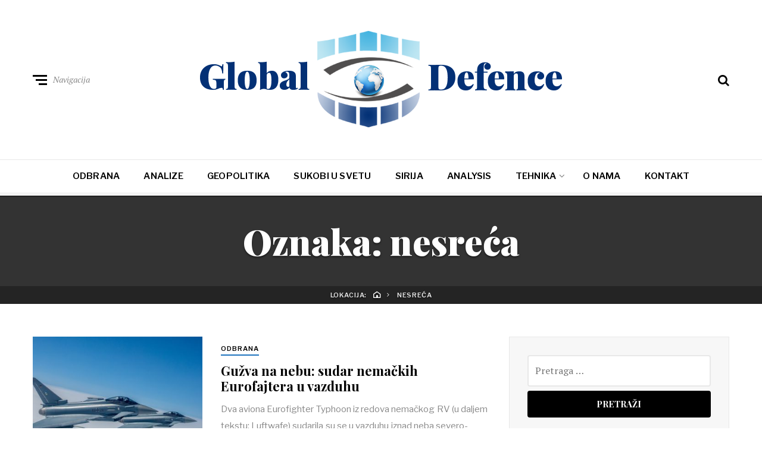

--- FILE ---
content_type: text/html; charset=UTF-8
request_url: https://www.globaldefence.info/tag/nesreca/
body_size: 10118
content:
<!DOCTYPE html>
<html lang="sr-RS">
<head>
	<meta charset="UTF-8">
<meta name="viewport" content="width=device-width, initial-scale=1">
<link rel="profile" href="http://gmpg.org/xfn/11">
<meta name='robots' content='index, follow, max-image-preview:large, max-snippet:-1, max-video-preview:-1' />

<!-- Google Tag Manager for WordPress by gtm4wp.com -->
<script data-cfasync="false" data-pagespeed-no-defer>
	var gtm4wp_datalayer_name = "dataLayer";
	var dataLayer = dataLayer || [];
</script>
<!-- End Google Tag Manager for WordPress by gtm4wp.com -->
	<!-- This site is optimized with the Yoast SEO plugin v19.4 - https://yoast.com/wordpress/plugins/seo/ -->
	<title>nesreća Archives - Global Defence</title>
	<link rel="canonical" href="https://www.globaldefence.info/tag/nesreca/" />
	<meta property="og:locale" content="sr_RS" />
	<meta property="og:type" content="article" />
	<meta property="og:title" content="nesreća Archives - Global Defence" />
	<meta property="og:url" content="https://www.globaldefence.info/tag/nesreca/" />
	<meta property="og:site_name" content="Global Defence" />
	<meta name="twitter:card" content="summary_large_image" />
	<script type="application/ld+json" class="yoast-schema-graph">{"@context":"https://schema.org","@graph":[{"@type":"WebSite","@id":"https://www.globaldefence.info/#website","url":"https://www.globaldefence.info/","name":"Global Defence","description":"Naoruzanje, geopolitika, sukobi u svetu, odbrana","potentialAction":[{"@type":"SearchAction","target":{"@type":"EntryPoint","urlTemplate":"https://www.globaldefence.info/?s={search_term_string}"},"query-input":"required name=search_term_string"}],"inLanguage":"sr-RS"},{"@type":"ImageObject","inLanguage":"sr-RS","@id":"https://www.globaldefence.info/tag/nesreca/#primaryimage","url":"https://www.globaldefence.info/wp-content/uploads/2019/06/Eurofighters-Luftwaffe.jpg","contentUrl":"https://www.globaldefence.info/wp-content/uploads/2019/06/Eurofighters-Luftwaffe.jpg","width":1200,"height":670,"caption":"Avioni Eurofighter Typhoone iz sastava Luftwaffe u letu (slika preuzeta sa theaviotionsgeek.com)"},{"@type":"CollectionPage","@id":"https://www.globaldefence.info/tag/nesreca/","url":"https://www.globaldefence.info/tag/nesreca/","name":"nesreća Archives - Global Defence","isPartOf":{"@id":"https://www.globaldefence.info/#website"},"primaryImageOfPage":{"@id":"https://www.globaldefence.info/tag/nesreca/#primaryimage"},"image":{"@id":"https://www.globaldefence.info/tag/nesreca/#primaryimage"},"thumbnailUrl":"https://www.globaldefence.info/wp-content/uploads/2019/06/Eurofighters-Luftwaffe.jpg","breadcrumb":{"@id":"https://www.globaldefence.info/tag/nesreca/#breadcrumb"},"inLanguage":"sr-RS"},{"@type":"BreadcrumbList","@id":"https://www.globaldefence.info/tag/nesreca/#breadcrumb","itemListElement":[{"@type":"ListItem","position":1,"name":"Home","item":"https://www.globaldefence.info/"},{"@type":"ListItem","position":2,"name":"nesreća"}]}]}</script>
	<!-- / Yoast SEO plugin. -->


<link rel='dns-prefetch' href='//fonts.googleapis.com' />
<link rel='dns-prefetch' href='//s.w.org' />
<link rel="alternate" type="application/rss+xml" title="Global Defence &raquo; dovod" href="https://www.globaldefence.info/feed/" />
<link rel="alternate" type="application/rss+xml" title="Global Defence &raquo; dovod komentara" href="https://www.globaldefence.info/comments/feed/" />
<link rel="alternate" type="application/rss+xml" title="Global Defence &raquo; dovod oznake nesreća" href="https://www.globaldefence.info/tag/nesreca/feed/" />
		<script type="text/javascript">
			window._wpemojiSettings = {"baseUrl":"https:\/\/s.w.org\/images\/core\/emoji\/13.1.0\/72x72\/","ext":".png","svgUrl":"https:\/\/s.w.org\/images\/core\/emoji\/13.1.0\/svg\/","svgExt":".svg","source":{"concatemoji":"https:\/\/www.globaldefence.info\/wp-includes\/js\/wp-emoji-release.min.js?ver=5.8.12"}};
			!function(e,a,t){var n,r,o,i=a.createElement("canvas"),p=i.getContext&&i.getContext("2d");function s(e,t){var a=String.fromCharCode;p.clearRect(0,0,i.width,i.height),p.fillText(a.apply(this,e),0,0);e=i.toDataURL();return p.clearRect(0,0,i.width,i.height),p.fillText(a.apply(this,t),0,0),e===i.toDataURL()}function c(e){var t=a.createElement("script");t.src=e,t.defer=t.type="text/javascript",a.getElementsByTagName("head")[0].appendChild(t)}for(o=Array("flag","emoji"),t.supports={everything:!0,everythingExceptFlag:!0},r=0;r<o.length;r++)t.supports[o[r]]=function(e){if(!p||!p.fillText)return!1;switch(p.textBaseline="top",p.font="600 32px Arial",e){case"flag":return s([127987,65039,8205,9895,65039],[127987,65039,8203,9895,65039])?!1:!s([55356,56826,55356,56819],[55356,56826,8203,55356,56819])&&!s([55356,57332,56128,56423,56128,56418,56128,56421,56128,56430,56128,56423,56128,56447],[55356,57332,8203,56128,56423,8203,56128,56418,8203,56128,56421,8203,56128,56430,8203,56128,56423,8203,56128,56447]);case"emoji":return!s([10084,65039,8205,55357,56613],[10084,65039,8203,55357,56613])}return!1}(o[r]),t.supports.everything=t.supports.everything&&t.supports[o[r]],"flag"!==o[r]&&(t.supports.everythingExceptFlag=t.supports.everythingExceptFlag&&t.supports[o[r]]);t.supports.everythingExceptFlag=t.supports.everythingExceptFlag&&!t.supports.flag,t.DOMReady=!1,t.readyCallback=function(){t.DOMReady=!0},t.supports.everything||(n=function(){t.readyCallback()},a.addEventListener?(a.addEventListener("DOMContentLoaded",n,!1),e.addEventListener("load",n,!1)):(e.attachEvent("onload",n),a.attachEvent("onreadystatechange",function(){"complete"===a.readyState&&t.readyCallback()})),(n=t.source||{}).concatemoji?c(n.concatemoji):n.wpemoji&&n.twemoji&&(c(n.twemoji),c(n.wpemoji)))}(window,document,window._wpemojiSettings);
		</script>
		<style type="text/css">
img.wp-smiley,
img.emoji {
	display: inline !important;
	border: none !important;
	box-shadow: none !important;
	height: 1em !important;
	width: 1em !important;
	margin: 0 .07em !important;
	vertical-align: -0.1em !important;
	background: none !important;
	padding: 0 !important;
}
</style>
	<link rel='stylesheet' id='wp-block-library-css'  href='https://www.globaldefence.info/wp-includes/css/dist/block-library/style.min.css?ver=5.8.12' type='text/css' media='all' />
<link rel='stylesheet' id='categories-images-styles-css'  href='https://www.globaldefence.info/wp-content/plugins/categories-images/assets/css/zci-styles.css?ver=3.3.1' type='text/css' media='all' />
<link rel='stylesheet' id='contact-form-7-css'  href='https://www.globaldefence.info/wp-content/plugins/contact-form-7/includes/css/styles.css?ver=5.5.6.1' type='text/css' media='all' />
<link rel='stylesheet' id='neville-style-css'  href='https://www.globaldefence.info/wp-content/themes/neville/style.css?ver=5.8.12' type='text/css' media='all' />
<style id='neville-style-inline-css' type='text/css'>
.rss-btn i, .sb-general i, .required, .sticky .sticky-tag, .header-btns .hbtn-count, .comments-area .comment-respond .comment-reply-title small a{color:#1e73be;}.category-link.sty1, .comment-reply-link.sty1, .widget-content .wid-posts-lists .wid-pl-item .entry-thumbnail .wid-pli-pos:before{background-color:#1e73be;}abbr, abbr[title], acronym, .section-title.st2x:before, .category-link.sty2, .comment-reply-link.sty2, .comment-reply-link, .single .entry-content a:not([class]), .single .comment-content a:not([class]), .page-template-default .entry-content a:not([class]), .page-template-default .comment-content a:not([class]), .widget-title-wrap .widget-title span, .widget-content .textwidget a:not([class]), .wid-big-buttons .wid-big-button span:before{border-bottom-color:#1e73be;}
</style>
<link rel='stylesheet' id='neville-child-style-css'  href='https://www.globaldefence.info/wp-content/themes/neville-child/style.css?ver=5.8.12' type='text/css' media='all' />
<link rel='stylesheet' id='neville-fonts-css'  href='https://fonts.googleapis.com/css?family=Libre+Franklin%3A400%2C500%2C600%7CPlayfair+Display%3A400italic%2C700%2C900%2C900italic%7CPT+Serif%3A400%2C400italic%2C700%2C700italic&#038;subset=latin%2Clatin-ext' type='text/css' media='all' />
<style id='akismet-widget-style-inline-css' type='text/css'>

			.a-stats {
				--akismet-color-mid-green: #357b49;
				--akismet-color-white: #fff;
				--akismet-color-light-grey: #f6f7f7;

				max-width: 350px;
				width: auto;
			}

			.a-stats * {
				all: unset;
				box-sizing: border-box;
			}

			.a-stats strong {
				font-weight: 600;
			}

			.a-stats a.a-stats__link,
			.a-stats a.a-stats__link:visited,
			.a-stats a.a-stats__link:active {
				background: var(--akismet-color-mid-green);
				border: none;
				box-shadow: none;
				border-radius: 8px;
				color: var(--akismet-color-white);
				cursor: pointer;
				display: block;
				font-family: -apple-system, BlinkMacSystemFont, 'Segoe UI', 'Roboto', 'Oxygen-Sans', 'Ubuntu', 'Cantarell', 'Helvetica Neue', sans-serif;
				font-weight: 500;
				padding: 12px;
				text-align: center;
				text-decoration: none;
				transition: all 0.2s ease;
			}

			/* Extra specificity to deal with TwentyTwentyOne focus style */
			.widget .a-stats a.a-stats__link:focus {
				background: var(--akismet-color-mid-green);
				color: var(--akismet-color-white);
				text-decoration: none;
			}

			.a-stats a.a-stats__link:hover {
				filter: brightness(110%);
				box-shadow: 0 4px 12px rgba(0, 0, 0, 0.06), 0 0 2px rgba(0, 0, 0, 0.16);
			}

			.a-stats .count {
				color: var(--akismet-color-white);
				display: block;
				font-size: 1.5em;
				line-height: 1.4;
				padding: 0 13px;
				white-space: nowrap;
			}
		
</style>
<!--n2css--><!--n2js--><script type='text/javascript' src='https://www.globaldefence.info/wp-includes/js/jquery/jquery.min.js?ver=3.6.0' id='jquery-core-js'></script>
<script type='text/javascript' src='https://www.globaldefence.info/wp-includes/js/jquery/jquery-migrate.min.js?ver=3.3.2' id='jquery-migrate-js'></script>
<link rel="https://api.w.org/" href="https://www.globaldefence.info/wp-json/" /><link rel="alternate" type="application/json" href="https://www.globaldefence.info/wp-json/wp/v2/tags/160" /><link rel="EditURI" type="application/rsd+xml" title="RSD" href="https://www.globaldefence.info/xmlrpc.php?rsd" />
<link rel="wlwmanifest" type="application/wlwmanifest+xml" href="https://www.globaldefence.info/wp-includes/wlwmanifest.xml" /> 
<meta name="generator" content="WordPress 5.8.12" />

<!-- Google Tag Manager for WordPress by gtm4wp.com -->
<!-- GTM Container placement set to footer -->
<script data-cfasync="false" data-pagespeed-no-defer type="text/javascript">
	var dataLayer_content = {"pagePostType":"post","pagePostType2":"tag-post"};
	dataLayer.push( dataLayer_content );
</script>
<script data-cfasync="false">
(function(w,d,s,l,i){w[l]=w[l]||[];w[l].push({'gtm.start':
new Date().getTime(),event:'gtm.js'});var f=d.getElementsByTagName(s)[0],
j=d.createElement(s),dl=l!='dataLayer'?'&l='+l:'';j.async=true;j.src=
'//www.googletagmanager.com/gtm.js?id='+i+dl;f.parentNode.insertBefore(j,f);
})(window,document,'script','dataLayer','GTM-PNZW53G');
</script>
<!-- End Google Tag Manager for WordPress by gtm4wp.com --><link rel="icon" href="https://www.globaldefence.info/wp-content/uploads/2018/02/cropped-GlobalDefense2-32x32.png" sizes="32x32" />
<link rel="icon" href="https://www.globaldefence.info/wp-content/uploads/2018/02/cropped-GlobalDefense2-192x192.png" sizes="192x192" />
<link rel="apple-touch-icon" href="https://www.globaldefence.info/wp-content/uploads/2018/02/cropped-GlobalDefense2-180x180.png" />
<meta name="msapplication-TileImage" content="https://www.globaldefence.info/wp-content/uploads/2018/02/cropped-GlobalDefense2-270x270.png" />
		<style type="text/css" id="wp-custom-css">
			#hbtn-account {
	display:none;
}

.caption {
	font-size: .8222rem;
  font-style: italic;
  line-height: 1.6;	
	margin-top: -15px;
}		</style>
		</head>

<body class="archive tag tag-nesreca tag-160 custom-background wp-custom-logo nav-lines">

		<div id="offset-sidebar-overlay" class="os-overlay">
			<div id="offset-sider-wrap" class="os-wrap">
				<aside id="sidebar-offset" class="sidebar os-sidebar" role="complementary">
					<div class="os-close-wrap">
						<a href="#" id="offset-close-sidebar" class="os-close">Zatvori navigaciju</a>
					</div>
					<section id="nav_menu-3" class="widget widget_nav_menu"><div class="widget-content"><div class="menu-navigacija-container"><ul id="menu-navigacija" class="menu"><li id="menu-item-390" class="menu-item menu-item-type-taxonomy menu-item-object-category menu-item-390"><a href="https://www.globaldefence.info/category/odbrana/">Odbrana</a></li>
<li id="menu-item-387" class="menu-item menu-item-type-taxonomy menu-item-object-category menu-item-387"><a href="https://www.globaldefence.info/category/analize/">Analize</a></li>
<li id="menu-item-388" class="menu-item menu-item-type-taxonomy menu-item-object-category menu-item-388"><a href="https://www.globaldefence.info/category/geopolitika/">Geopolitika</a></li>
<li id="menu-item-392" class="menu-item menu-item-type-taxonomy menu-item-object-category menu-item-392"><a href="https://www.globaldefence.info/category/sukobi/">Sukobi u svetu</a></li>
<li id="menu-item-391" class="menu-item menu-item-type-taxonomy menu-item-object-category menu-item-391"><a href="https://www.globaldefence.info/category/sirija/">Sirija</a></li>
<li id="menu-item-6321" class="menu-item menu-item-type-taxonomy menu-item-object-category menu-item-6321"><a href="https://www.globaldefence.info/category/analysis/">Analysis</a></li>
<li id="menu-item-393" class="menu-item menu-item-type-taxonomy menu-item-object-category menu-item-has-children menu-item-393"><a href="https://www.globaldefence.info/category/tehnika/">Tehnika</a>
<ul class="sub-menu">
	<li id="menu-item-394" class="menu-item menu-item-type-taxonomy menu-item-object-category menu-item-394"><a href="https://www.globaldefence.info/category/tehnika/kopno/">Kopno</a></li>
	<li id="menu-item-395" class="menu-item menu-item-type-taxonomy menu-item-object-category menu-item-395"><a href="https://www.globaldefence.info/category/tehnika/mornarica/">Mornarica</a></li>
	<li id="menu-item-396" class="menu-item menu-item-type-taxonomy menu-item-object-category menu-item-396"><a href="https://www.globaldefence.info/category/tehnika/rvpvo/">RV i PVO</a></li>
</ul>
</li>
<li id="menu-item-397" class="menu-item menu-item-type-post_type menu-item-object-page menu-item-397"><a href="https://www.globaldefence.info/o-nama/">O nama</a></li>
<li id="menu-item-7454" class="menu-item menu-item-type-post_type menu-item-object-page menu-item-7454"><a href="https://www.globaldefence.info/__trashed/">Kontakt</a></li>
</ul></div></div></section>				</aside>
			</div>
			<div class="os-empty"></div>
		</div>
				<div id="search-overlay" class="search-overlay">
			<form role="search" method="get" class="search-form" action="https://www.globaldefence.info/">
				<label>
					<span class="screen-reader-text">Pretraga za:</span>
					<input type="search" class="search-field" placeholder="Pretraga &hellip;" value="" name="s" />
				</label>
				<input type="submit" class="search-submit" value="Pretraži" />
			</form>		</div>
		<div id="page" class="site">		<div class="menu-overlay"></div>
				<header id="masthead" class="site-header" role="banner">
					<div id="topnav" class="wrap top-navigation">
				<div class="container">
						<nav id="secondary-nav" class="secondary-nav" role="navigation">
							</nav><!-- #secondary-nav -->
						<nav id="header-social-nav" class="social-nav-header" role="navigation">
							</nav><!-- #header-social-nav -->
							</div><!-- .container -->
			</div><!-- #topnav -->
						<div id="midhead" class="wrap middle-header">
				<div class="container midhead">
			<div class="site-branding"><p class="site-title"><a href="https://www.globaldefence.info/" title="Global Defence" rel="home" itemprop="url"><img src="https://www.globaldefence.info/wp-content/uploads/2018/02/GlobalDefense2.png" class="custom-logo" alt="Global Defence" title="Global Defence" itemprop="logo" /></a></p></div><!-- .site-branding -->			<div class="header-btns left-side">
				
				<div class="header-btn">
					<a href="#" id="mobile-button" class="mobile-btn">
						<span class="burger-bars">
							<span class="mbtn-top"></span>
							<span class="mbtn-mid"></span>
							<span class="mbtn-bot"></span>
						</span>
						<span class="label-btn">Navigacija</span>
					</a>
				</div>			</div>
						<div class="header-btns right-side">
				
				<div  id="hbtn-account" class="header-btn">
					<a href="https://www.globaldefence.info/wp-login.php" class="label-btn">log in or register</a>
				</div>
				<div id="hbtn-search" class="header-btn">
					<a href="#" class="hbtn-search"><i class="nicon nicon-search"></i></a>
				</div>			</div>
							</div><!-- .container.midhead -->
			</div><!-- #midhead -->
						<div id="mainnav" class="wrap main-navigation">
				<div class="container">
						<nav id="primary-nav" class="primary-nav" role="navigation">
				<ul id="primary-menu" class="large-nav"><li class="menu-item menu-item-type-taxonomy menu-item-object-category menu-item-390"><a href="https://www.globaldefence.info/category/odbrana/">Odbrana</a></li>
<li class="menu-item menu-item-type-taxonomy menu-item-object-category menu-item-387"><a href="https://www.globaldefence.info/category/analize/">Analize</a></li>
<li class="menu-item menu-item-type-taxonomy menu-item-object-category menu-item-388"><a href="https://www.globaldefence.info/category/geopolitika/">Geopolitika</a></li>
<li class="menu-item menu-item-type-taxonomy menu-item-object-category menu-item-392"><a href="https://www.globaldefence.info/category/sukobi/">Sukobi u svetu</a></li>
<li class="menu-item menu-item-type-taxonomy menu-item-object-category menu-item-391"><a href="https://www.globaldefence.info/category/sirija/">Sirija</a></li>
<li class="menu-item menu-item-type-taxonomy menu-item-object-category menu-item-6321"><a href="https://www.globaldefence.info/category/analysis/">Analysis</a></li>
<li class="menu-item menu-item-type-taxonomy menu-item-object-category menu-item-has-children menu-item-393"><a href="https://www.globaldefence.info/category/tehnika/">Tehnika</a>
<ul class="sub-menu">
	<li class="menu-item menu-item-type-taxonomy menu-item-object-category menu-item-394"><a href="https://www.globaldefence.info/category/tehnika/kopno/">Kopno</a></li>
	<li class="menu-item menu-item-type-taxonomy menu-item-object-category menu-item-395"><a href="https://www.globaldefence.info/category/tehnika/mornarica/">Mornarica</a></li>
	<li class="menu-item menu-item-type-taxonomy menu-item-object-category menu-item-396"><a href="https://www.globaldefence.info/category/tehnika/rvpvo/">RV i PVO</a></li>
</ul>
</li>
<li class="menu-item menu-item-type-post_type menu-item-object-page menu-item-397"><a href="https://www.globaldefence.info/o-nama/">O nama</a></li>
<li class="menu-item menu-item-type-post_type menu-item-object-page menu-item-7454"><a href="https://www.globaldefence.info/__trashed/">Kontakt</a></li>
</ul>			</nav><!-- #primary-nav -->
							</div><!-- .container -->
				<div id="navextra" class="navigation-extra"></div>			</div><!-- #mainnav -->
					</header><!-- #masthead -->
					<header class="wrap blog-header">
				<div class="bh-overlay"></div><div class="bho-shadow"></div>				<div class="container">
					<div class="row-display grid-2">
						<div class="col-12x">
			<h1 class="section-title">Oznaka: <span>nesreća</span></h1><p class="section-description"></p><div class="header-bread"><nav role="navigation" aria-label="Breadcrumbs" class="breadcrumb-trail breadcrumbs" itemprop="breadcrumb"><h2 class="trail-browse">Lokacija:</h2><ul class="trail-items" itemscope itemtype="http://schema.org/BreadcrumbList"><meta name="numberOfItems" content="2" /><meta name="itemListOrder" content="Ascending" /><li itemprop="itemListElement" itemscope itemtype="http://schema.org/ListItem" class="trail-item trail-begin"><a href="https://www.globaldefence.info" rel="home"><span itemprop="name"><i class="nicon nicon-home-c"></i></span></a><meta itemprop="position" content="1" /> <i class="nicon nicon-angle-right"></i></li><li itemprop="itemListElement" itemscope itemtype="http://schema.org/ListItem" class="trail-item trail-end"><span itemprop="name">nesreća</span><meta itemprop="position" content="2" /> <i class="nicon nicon-angle-right"></i></li></ul></nav></div>						</div>
					</div>
				</div>
				<div class="black-wrap"></div>
			</header>
					<section id="sec-blog-1" class="wrap section-blog">
			<div class="container">
				<div class="row-display grid-2">
				<div id="primary" class="col-8x content-area">
						<main id="main" class="site-main" role="main">
				<article id="post-4776" class="post-4776 post type-post status-publish format-standard has-post-thumbnail hentry category-odbrana tag-eurofighter tag-nemacka tag-nesreca"><figure class="img-has-overlay post-thumbnail"><img width="370" height="265" src="https://www.globaldefence.info/wp-content/uploads/2019/06/Eurofighters-Luftwaffe-370x265.jpg" class="attachment-post-thumbnail size-post-thumbnail wp-post-image" alt="" loading="lazy" /><figcaption class="img-overlay empty-caption no-gradient"><a href="https://www.globaldefence.info/guzva-na-nebu-sudar-nemackih-eurofajtera-u-vazduhu/" title="Gužva na nebu: sudar nemačkih Eurofajtera u vazduhu" class="img-link-to" rel="nofollow"></a></figcaption></figure><div class="entry-content"><div class="entry-meta"><a href="https://www.globaldefence.info/category/odbrana/" class="category-link sty2">Odbrana</a></div><h3 class="entry-title t-1x"><a href="https://www.globaldefence.info/guzva-na-nebu-sudar-nemackih-eurofajtera-u-vazduhu/" rel="bookmark">Gužva na nebu: sudar nemačkih Eurofajtera u vazduhu</a></h3><p class="entry-excerpt">Dva aviona Eurofighter Typhoon iz redova nemačkog RV (u daljem tekstu: Luftwafe) sudarila su se u vazduhu iznad neba severo-zapadne&hellip;</p><footer class="entry-meta"><span class="article-author"><i class="nicon nicon-user"></i> <em>Nikola Trujkić</em></span><a href="https://www.globaldefence.info/guzva-na-nebu-sudar-nemackih-eurofajtera-u-vazduhu/#respond" class="comments-count"><i class="nicon nicon-bubble"></i> 0</a><time>24/06/2019</time></footer></div></article><!-- #post-4776 --><article id="post-2697" class="post-2697 post type-post status-publish format-standard has-post-thumbnail hentry category-sirija tag-ka-52 tag-nesreca tag-rusija tag-sirija"><figure class="img-has-overlay post-thumbnail"><img width="370" height="265" src="https://www.globaldefence.info/wp-content/uploads/2018/05/5af0bb2cdda4c8b8598b45eb-370x265.jpg" class="attachment-post-thumbnail size-post-thumbnail wp-post-image" alt="" loading="lazy" /><figcaption class="img-overlay empty-caption no-gradient"><a href="https://www.globaldefence.info/srusio-se-ruski-helikopter-ka-52-u-siriji/" title="Srušio se ruski helikopter Ka-52 u Siriji" class="img-link-to" rel="nofollow"></a></figcaption></figure><div class="entry-content"><div class="entry-meta"><a href="https://www.globaldefence.info/category/sirija/" class="category-link sty2">Sirija</a></div><h3 class="entry-title t-1x"><a href="https://www.globaldefence.info/srusio-se-ruski-helikopter-ka-52-u-siriji/" rel="bookmark">Srušio se ruski helikopter Ka-52 u Siriji</a></h3><p class="entry-excerpt">Ruski jurišni helikopter Ka-52 srušio se prilikom rutinskog leta u istočnom delu Sirije. Oba pilota poginula su u ovoj nesreći,&hellip;</p><footer class="entry-meta"><span class="article-author"><i class="nicon nicon-user"></i> <em>admin</em></span><a href="https://www.globaldefence.info/srusio-se-ruski-helikopter-ka-52-u-siriji/#respond" class="comments-count"><i class="nicon nicon-bubble"></i> 0</a><time>08/05/2018</time></footer></div></article><!-- #post-2697 -->				</main><!-- #main -->
						</div><!-- #primary -->
						<div class="col-4x sidebar-wrap">
					<aside id="sidebar-index" class="sidebar" role="complementary">
				<section id="search-2" class="widget widget_search"><div class="widget-content"><form role="search" method="get" class="search-form" action="https://www.globaldefence.info/">
				<label>
					<span class="screen-reader-text">Pretraga za:</span>
					<input type="search" class="search-field" placeholder="Pretraga &hellip;" value="" name="s" />
				</label>
				<input type="submit" class="search-submit" value="Pretraži" />
			</form></div></section><section id="categories-2" class="widget widget_categories"><div class="widget-content"><header class="widget-title-wrap"><h2 class="widget-title"><span>Kategorije</span></h2></header>
			<ul>
					<li class="cat-item cat-item-5"><a href="https://www.globaldefence.info/category/analize/">Analize</a>
</li>
	<li class="cat-item cat-item-324"><a href="https://www.globaldefence.info/category/analysis/">Analysis</a>
</li>
	<li class="cat-item cat-item-7"><a href="https://www.globaldefence.info/category/geopolitika/">Geopolitika</a>
</li>
	<li class="cat-item cat-item-1"><a href="https://www.globaldefence.info/category/nekategorisano/">nekategorisano</a>
</li>
	<li class="cat-item cat-item-4"><a href="https://www.globaldefence.info/category/odbrana/">Odbrana</a>
</li>
	<li class="cat-item cat-item-11"><a href="https://www.globaldefence.info/category/tehnika/rvpvo/">RV i PVO</a>
</li>
	<li class="cat-item cat-item-9"><a href="https://www.globaldefence.info/category/sirija/">Sirija</a>
</li>
	<li class="cat-item cat-item-6"><a href="https://www.globaldefence.info/category/sukobi/">Sukobi u svetu</a>
</li>
			</ul>

			</div></section>					</aside><!-- #sidebar-index -->
				</div><!-- sidebar columnd wrap -->
								</div><!-- .row-display -->
			</div><!-- .container -->
		</section><!-- #sec-blog-1 -->
					<section id="sec-footer-sidebars" class="wrap section-footer-sidebars mg0">
				<div class="container">
					<div class="row-display grid-2">
							<div class="col-4x footer-sidebar">
					<aside id="footer-sidebar-1" class="sidebar" role="complementary">
						
		<section id="recent-posts-4" class="widget widget_recent_entries"><div class="widget-content">
		<header class="widget-title-wrap"><h2 class="widget-title"><span>Skorašnji članci</span></h2></header>
		<ul>
											<li>
					<a href="https://www.globaldefence.info/razmena-vatre-izmedju-hezbolaha-i-izraela-ne-izgleda-kao-pocetak-sveopsteg-rata/">Razmena vatre između Hezbolaha i Izraela ne izgleda kao početak sveopšteg rata</a>
									</li>
											<li>
					<a href="https://www.globaldefence.info/kurska-bitka-2024/">Kurska bitka 2024</a>
									</li>
											<li>
					<a href="https://www.globaldefence.info/global-defence-u-jermeniji-zemlja-na-ivici-novog-rata-sa-azerbejdzanom/">Global Defence u Jermeniji: Zemlja na ivici novog rata sa Azerbejdžanom</a>
									</li>
											<li>
					<a href="https://www.globaldefence.info/global-defence-u-jordanu-drzava-uspeva-da-odoleva-najvecoj-krizi-u-poslednjih-5o-godina/">Global Defence u Jordanu: Država uspeva da odoleva najvećoj krizi u poslednjih 5o godina</a>
									</li>
											<li>
					<a href="https://www.globaldefence.info/dogovoren-prekid-vatre-u-nagorno-karabahu-i-razoruzavanje-jermenskih-snaga/">Dogovoren prekid vatre u Nagorno Karabahu i razoružavanje jermenskih snaga</a>
									</li>
											<li>
					<a href="https://www.globaldefence.info/azerbejdzan-pokrenuo-vojne-operacije-u-nagorno-karabahu/">Azerbejdžan pokrenuo vojne operacije u Nagorno Karabahu</a>
									</li>
					</ul>

		</div></section>					</aside><!-- #sec-blog-1-sidebar -->
				</div>
								<div class="col-4x footer-sidebar">
					<aside id="footer-sidebar-2" class="sidebar" role="complementary">
						<section id="tag_cloud-4" class="widget widget_tag_cloud"><div class="widget-content"><header class="widget-title-wrap"><h2 class="widget-title"><span>Oznake</span></h2></header><div class="tagcloud"><a href="https://www.globaldefence.info/tag/avganistan/" class="tag-cloud-link tag-link-200 tag-link-position-1" style="font-size: 9.7213114754098pt;" aria-label="Avganistan (6 stavki)">Avganistan</a>
<a href="https://www.globaldefence.info/tag/azerbejdzan/" class="tag-cloud-link tag-link-86 tag-link-position-2" style="font-size: 10.295081967213pt;" aria-label="Azerbejdzan (7 stavki)">Azerbejdzan</a>
<a href="https://www.globaldefence.info/tag/bliski-istok/" class="tag-cloud-link tag-link-213 tag-link-position-3" style="font-size: 11.44262295082pt;" aria-label="Bliski istok (9 stavki)">Bliski istok</a>
<a href="https://www.globaldefence.info/tag/bombardovanje/" class="tag-cloud-link tag-link-28 tag-link-position-4" style="font-size: 11.44262295082pt;" aria-label="Bombardovanje (9 stavki)">Bombardovanje</a>
<a href="https://www.globaldefence.info/tag/egipat/" class="tag-cloud-link tag-link-62 tag-link-position-5" style="font-size: 8.9180327868852pt;" aria-label="Egipat (5 stavki)">Egipat</a>
<a href="https://www.globaldefence.info/tag/francuska/" class="tag-cloud-link tag-link-15 tag-link-position-6" style="font-size: 10.295081967213pt;" aria-label="Francuska (7 stavki)">Francuska</a>
<a href="https://www.globaldefence.info/tag/gaza/" class="tag-cloud-link tag-link-174 tag-link-position-7" style="font-size: 8pt;" aria-label="Gaza (4 stavke)">Gaza</a>
<a href="https://www.globaldefence.info/tag/helikopter/" class="tag-cloud-link tag-link-57 tag-link-position-8" style="font-size: 8pt;" aria-label="helikopter (4 stavke)">helikopter</a>
<a href="https://www.globaldefence.info/tag/huti/" class="tag-cloud-link tag-link-127 tag-link-position-9" style="font-size: 8.9180327868852pt;" aria-label="Huti (5 stavki)">Huti</a>
<a href="https://www.globaldefence.info/tag/idlib/" class="tag-cloud-link tag-link-211 tag-link-position-10" style="font-size: 8pt;" aria-label="Idlib (4 stavke)">Idlib</a>
<a href="https://www.globaldefence.info/tag/indija/" class="tag-cloud-link tag-link-181 tag-link-position-11" style="font-size: 9.7213114754098pt;" aria-label="Indija (6 stavki)">Indija</a>
<a href="https://www.globaldefence.info/tag/irak/" class="tag-cloud-link tag-link-34 tag-link-position-12" style="font-size: 15.803278688525pt;" aria-label="Irak (23 stavke)">Irak</a>
<a href="https://www.globaldefence.info/tag/iran/" class="tag-cloud-link tag-link-113 tag-link-position-13" style="font-size: 16.377049180328pt;" aria-label="iran (26 stavki)">iran</a>
<a href="https://www.globaldefence.info/tag/islamska-drzava/" class="tag-cloud-link tag-link-116 tag-link-position-14" style="font-size: 11.901639344262pt;" aria-label="islamska država (10 stavki)">islamska država</a>
<a href="https://www.globaldefence.info/tag/izrael/" class="tag-cloud-link tag-link-90 tag-link-position-15" style="font-size: 15.573770491803pt;" aria-label="Izrael (22 stavke)">Izrael</a>
<a href="https://www.globaldefence.info/tag/jemen/" class="tag-cloud-link tag-link-35 tag-link-position-16" style="font-size: 14.426229508197pt;" aria-label="Jemen (17 stavki)">Jemen</a>
<a href="https://www.globaldefence.info/tag/jermenija/" class="tag-cloud-link tag-link-87 tag-link-position-17" style="font-size: 10.295081967213pt;" aria-label="Jermenija (7 stavki)">Jermenija</a>
<a href="https://www.globaldefence.info/tag/juzna-koreja/" class="tag-cloud-link tag-link-95 tag-link-position-18" style="font-size: 8pt;" aria-label="Južna Koreja (4 stavke)">Južna Koreja</a>
<a href="https://www.globaldefence.info/tag/kina/" class="tag-cloud-link tag-link-122 tag-link-position-19" style="font-size: 10.295081967213pt;" aria-label="Kina (7 stavki)">Kina</a>
<a href="https://www.globaldefence.info/tag/kurdi/" class="tag-cloud-link tag-link-92 tag-link-position-20" style="font-size: 12.360655737705pt;" aria-label="Kurdi (11 stavki)">Kurdi</a>
<a href="https://www.globaldefence.info/tag/liban/" class="tag-cloud-link tag-link-237 tag-link-position-21" style="font-size: 8pt;" aria-label="Liban (4 stavke)">Liban</a>
<a href="https://www.globaldefence.info/tag/libija/" class="tag-cloud-link tag-link-65 tag-link-position-22" style="font-size: 11.44262295082pt;" aria-label="Libija (9 stavki)">Libija</a>
<a href="https://www.globaldefence.info/tag/mirno-prolece/" class="tag-cloud-link tag-link-284 tag-link-position-23" style="font-size: 8pt;" aria-label="Mirno proleće (4 stavke)">Mirno proleće</a>
<a href="https://www.globaldefence.info/tag/modernizacija/" class="tag-cloud-link tag-link-19 tag-link-position-24" style="font-size: 10.868852459016pt;" aria-label="Modernizacija (8 stavki)">Modernizacija</a>
<a href="https://www.globaldefence.info/tag/nemacka/" class="tag-cloud-link tag-link-18 tag-link-position-25" style="font-size: 9.7213114754098pt;" aria-label="Nemačka (6 stavki)">Nemačka</a>
<a href="https://www.globaldefence.info/tag/parada/" class="tag-cloud-link tag-link-104 tag-link-position-26" style="font-size: 8pt;" aria-label="parada (4 stavke)">parada</a>
<a href="https://www.globaldefence.info/tag/raketa/" class="tag-cloud-link tag-link-31 tag-link-position-27" style="font-size: 9.7213114754098pt;" aria-label="Raketa (6 stavki)">Raketa</a>
<a href="https://www.globaldefence.info/tag/rakete/" class="tag-cloud-link tag-link-167 tag-link-position-28" style="font-size: 11.44262295082pt;" aria-label="rakete (9 stavki)">rakete</a>
<a href="https://www.globaldefence.info/tag/rusija/" class="tag-cloud-link tag-link-75 tag-link-position-29" style="font-size: 22pt;" aria-label="Rusija (82 stavke)">Rusija</a>
<a href="https://www.globaldefence.info/tag/s-300/" class="tag-cloud-link tag-link-142 tag-link-position-30" style="font-size: 8pt;" aria-label="S-300 (4 stavke)">S-300</a>
<a href="https://www.globaldefence.info/tag/sad/" class="tag-cloud-link tag-link-27 tag-link-position-31" style="font-size: 21.885245901639pt;" aria-label="SAD (80 stavki)">SAD</a>
<a href="https://www.globaldefence.info/tag/saudijska-arabija/" class="tag-cloud-link tag-link-109 tag-link-position-32" style="font-size: 13.737704918033pt;" aria-label="Saudijska Arabija (15 stavki)">Saudijska Arabija</a>
<a href="https://www.globaldefence.info/tag/sdf/" class="tag-cloud-link tag-link-178 tag-link-position-33" style="font-size: 8pt;" aria-label="SDF (4 stavke)">SDF</a>
<a href="https://www.globaldefence.info/tag/severna-koreja/" class="tag-cloud-link tag-link-103 tag-link-position-34" style="font-size: 12.704918032787pt;" aria-label="Severna Koreja (12 stavki)">Severna Koreja</a>
<a href="https://www.globaldefence.info/tag/sirija/" class="tag-cloud-link tag-link-49 tag-link-position-35" style="font-size: 20.622950819672pt;" aria-label="Sirija (62 stavke)">Sirija</a>
<a href="https://www.globaldefence.info/tag/slovacka/" class="tag-cloud-link tag-link-143 tag-link-position-36" style="font-size: 8pt;" aria-label="Slovacka (4 stavke)">Slovacka</a>
<a href="https://www.globaldefence.info/tag/srbija/" class="tag-cloud-link tag-link-25 tag-link-position-37" style="font-size: 10.295081967213pt;" aria-label="Srbija (7 stavki)">Srbija</a>
<a href="https://www.globaldefence.info/tag/t-72/" class="tag-cloud-link tag-link-23 tag-link-position-38" style="font-size: 11.44262295082pt;" aria-label="T-72 (9 stavki)">T-72</a>
<a href="https://www.globaldefence.info/tag/t-80/" class="tag-cloud-link tag-link-77 tag-link-position-39" style="font-size: 8.9180327868852pt;" aria-label="T-80 (5 stavki)">T-80</a>
<a href="https://www.globaldefence.info/tag/t-90/" class="tag-cloud-link tag-link-78 tag-link-position-40" style="font-size: 9.7213114754098pt;" aria-label="T-90 (6 stavki)">T-90</a>
<a href="https://www.globaldefence.info/tag/tenkovi/" class="tag-cloud-link tag-link-191 tag-link-position-41" style="font-size: 8pt;" aria-label="tenkovi (4 stavke)">tenkovi</a>
<a href="https://www.globaldefence.info/tag/testiranje/" class="tag-cloud-link tag-link-102 tag-link-position-42" style="font-size: 9.7213114754098pt;" aria-label="Testiranje (6 stavki)">Testiranje</a>
<a href="https://www.globaldefence.info/tag/turska/" class="tag-cloud-link tag-link-36 tag-link-position-43" style="font-size: 14.885245901639pt;" aria-label="turska (19 stavki)">turska</a>
<a href="https://www.globaldefence.info/tag/uae/" class="tag-cloud-link tag-link-128 tag-link-position-44" style="font-size: 13.508196721311pt;" aria-label="UAE (14 stavki)">UAE</a>
<a href="https://www.globaldefence.info/tag/ukrajina/" class="tag-cloud-link tag-link-99 tag-link-position-45" style="font-size: 19.360655737705pt;" aria-label="Ukrajina (48 stavki)">Ukrajina</a></div>
</div></section>					</aside><!-- #sec-blog-1-sidebar -->
				</div>
								<div class="col-4x footer-sidebar">
					<aside id="footer-sidebar-3" class="sidebar" role="complementary">
											</aside><!-- #sec-blog-1-sidebar -->
				</div>
									</div><!-- .row-display -->
				</div><!-- .container -->
			</section><!-- #sec-footer-sidebars -->
						<footer id="mastfooter" class="site-footer">
								<div class="wrap footer-navs">
						<div class="container">
							<div class="row-display grid-2">
											<div class="col-6x">
							<nav id="footer-nav" class="secondary-nav" role="navigation">
								<ul id="footer-menu" class="small-nav"><li id="menu-item-376" class="menu-item menu-item-type-taxonomy menu-item-object-category menu-item-376"><a href="https://www.globaldefence.info/category/analize/">Analize</a></li>
<li id="menu-item-377" class="menu-item menu-item-type-taxonomy menu-item-object-category menu-item-377"><a href="https://www.globaldefence.info/category/geopolitika/">Geopolitika</a></li>
<li id="menu-item-379" class="menu-item menu-item-type-taxonomy menu-item-object-category menu-item-379"><a href="https://www.globaldefence.info/category/odbrana/">Odbrana</a></li>
<li id="menu-item-382" class="menu-item menu-item-type-taxonomy menu-item-object-category menu-item-382"><a href="https://www.globaldefence.info/category/tehnika/">Tehnika</a></li>
<li id="menu-item-383" class="menu-item menu-item-type-post_type menu-item-object-page menu-item-383"><a href="https://www.globaldefence.info/o-nama/">O nama</a></li>
</ul>							</nav>
						</div>
												<div class="col-6x">
							<nav id="footer-social-nav" class="social-nav-footer" role="navigation">
								<ul id="footer-social-menu" class="social-menu-round"><li id="menu-item-370" class="menu-item menu-item-type-custom menu-item-object-custom menu-item-370"><a href="https://www.facebook.com/Global-Defence-193584340666032/">Facebook</a></li>
<li id="menu-item-371" class="menu-item menu-item-type-custom menu-item-object-custom menu-item-371"><a href="https://twitter.com/WoDSerbia">Twitter</a></li>
</ul>							</nav>
						</div>
													</div><!-- .row-display.grid-2 -->
						</div><!-- .container -->
					</div><!-- .footer-navs -->
										<div id="colophon" class="wrap footer-credits" role="contentinfo">
						<div class="container">
							<div class="row-display grid-2">
										<div class="col-4x fc-left">
						<p class="ft-copyright-info">Copyright ©  2018<a href="http://www.globaldefence.info/">
GlobalDefence.Info
</a> . Sva prava zadržana</p>
					</div>
					<div class="col-4x footer-logo light-logo"><div class="site-branding"><p class="site-title"><a href="https://www.globaldefence.info/" title="Global Defence" rel="home" itemprop="url">Global Defence</a></p></div></div><div class="col-4x fc-right"><p><a href="http://www.vojnaknjizara.com/"><img src="https://www.globaldefence.info/wp-content/uploads/2018/03/vojnaknjizara.jpg"></a></p></div>							</div><!-- .row-display.grid-1 -->
						</div><!-- .container -->
					</div><!-- .footer-credits -->
										<div id="backtotop" class="wrap footer-backtotop">
										<a id="btt-btn" href="#">
					<i class="nicon nicon-angle-up"></i>
					<svg class="btt-btn" width="192" height="61" version="1.1" id="Layer_1" xmlns="http://www.w3.org/2000/svg" xmlns:xlink="http://www.w3.org/1999/xlink" x="0px" y="0px" viewBox="0 0 160.7 61.5" enable-background="new 0 0 160.7 61.5" xml:space="preserve" style="transform: translate3d(0px, 0px, 0px);"><path fill="#FFFFFF" d="M80.3,61.5c0,0,22.1-2.7,43.1-5.4s41-5.4,36.6-5.4c-21.7,0-34.1-12.7-44.9-25.4S95.3,0,80.3,0c-15,0-24.1,12.7-34.9,25.4S22.3,50.8,0.6,50.8c-4.3,0-6.5,0,3.5,1.3S36.2,56.1,80.3,61.5z"></path></svg>
					</a>
										</div><!-- .footer-backtotop -->
								<footer id="mastfooter" class="site-footer">
			</div><!-- #page -->
<!-- GTM Container placement set to footer -->
<!-- Google Tag Manager (noscript) -->
				<noscript><iframe src="https://www.googletagmanager.com/ns.html?id=GTM-PNZW53G" height="0" width="0" style="display:none;visibility:hidden" aria-hidden="true"></iframe></noscript>
<!-- End Google Tag Manager (noscript) --><script type='text/javascript' src='https://www.globaldefence.info/wp-includes/js/dist/vendor/regenerator-runtime.min.js?ver=0.13.7' id='regenerator-runtime-js'></script>
<script type='text/javascript' src='https://www.globaldefence.info/wp-includes/js/dist/vendor/wp-polyfill.min.js?ver=3.15.0' id='wp-polyfill-js'></script>
<script type='text/javascript' id='contact-form-7-js-extra'>
/* <![CDATA[ */
var wpcf7 = {"api":{"root":"https:\/\/www.globaldefence.info\/wp-json\/","namespace":"contact-form-7\/v1"},"cached":"1"};
/* ]]> */
</script>
<script type='text/javascript' src='https://www.globaldefence.info/wp-content/plugins/contact-form-7/includes/js/index.js?ver=5.5.6.1' id='contact-form-7-js'></script>
<script type='text/javascript' src='https://www.globaldefence.info/wp-includes/js/imagesloaded.min.js?ver=4.1.4' id='imagesloaded-js'></script>
<script type='text/javascript' src='https://www.globaldefence.info/wp-includes/js/masonry.min.js?ver=4.2.2' id='masonry-js'></script>
<script type='text/javascript' src='https://www.globaldefence.info/wp-includes/js/jquery/jquery.masonry.min.js?ver=3.1.2b' id='jquery-masonry-js'></script>
<script type='text/javascript' id='neville-scripts-js-extra'>
/* <![CDATA[ */
var neville_front_vars = {"searchx":"X","search":"Type your search keywords here\u2026"};
/* ]]> */
</script>
<script type='text/javascript' src='https://www.globaldefence.info/wp-content/themes/neville/assets/js/scripts.js?ver=1.0.1' id='neville-scripts-js'></script>
<script type='text/javascript' src='https://www.globaldefence.info/wp-content/themes/neville/assets/js/owl.carousel.min.js?ver=2.1.0' id='neville-owl-carousel-js'></script>
<script type='text/javascript' src='https://www.globaldefence.info/wp-content/themes/neville/assets/js/theia-sticky-sidebar.js?ver=1.5.0' id='neville-sticky-sidebar-js'></script>
<script type='text/javascript' id='q2w3_fixed_widget-js-extra'>
/* <![CDATA[ */
var q2w3_sidebar_options = [{"use_sticky_position":false,"margin_top":0,"margin_bottom":0,"stop_elements_selectors":"","screen_max_width":0,"screen_max_height":0,"widgets":[]}];
/* ]]> */
</script>
<script type='text/javascript' src='https://www.globaldefence.info/wp-content/plugins/q2w3-fixed-widget/js/frontend.min.js?ver=6.2.3' id='q2w3_fixed_widget-js'></script>
<script type='text/javascript' src='https://www.globaldefence.info/wp-includes/js/wp-embed.min.js?ver=5.8.12' id='wp-embed-js'></script>

</body>
</html>
